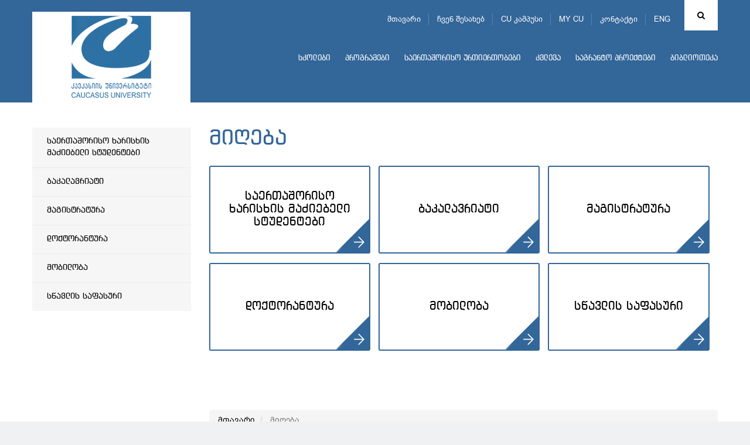

--- FILE ---
content_type: text/html; charset=UTF-8
request_url: https://cu.edu.ge/how-to-apply2
body_size: 47077
content:
<!DOCTYPE html>
<html lang="ka">
<head>
<meta http-equiv="X-UA-Compatible" content="IE=edge">
<meta http-equiv="Content-Type" content="text/html; charset=utf-8">
<meta name="viewport" content="width=device-width, initial-scale=1">
<meta name="robots" content="index, follow">
<meta name="description" content="მიღება">
<base href="https://cu.edu.ge/">
<meta property="og:url" content="https://cu.edu.ge/ka/how-to-apply2">
<meta property="og:type" content="Website">
<meta property="og:site_name" content="კავკასიის უნივერსიტეტი">
<meta property="og:title" content="მიღება">
<meta property="og:description" content="მიღება"/>
<meta property="og:image" content="https://cu.edu.ge/https://cu.edu.ge/assets/site/images/logo.png">
<meta property="og:image:height" content="">
<meta property="og:image:width" content="">
<title>მიღება</title>
<link rel="canonical" href="https://cu.edu.ge/ka/how-to-apply2">
<link rel="alternate" hreflang="ka" href="https://cu.edu.ge/ka/how-to-apply2">
<link rel="alternate" hreflang="en" href="https://cu.edu.ge/en/how-to-apply2">
<link rel="shortcut icon" href="https://cu.edu.ge/assets/site/images/favicon.ico">
<link rel="stylesheet" href="https://cu.edu.ge/assets/site/css/bootstrap/bootstrap.min.css">
<link rel="stylesheet" media="all" href="https://cu.edu.ge/assets/site/css/general.css">
<link rel="stylesheet" media="all" href="https://cu.edu.ge/assets/site/css/ka.css?v=1">
<link rel="stylesheet" href="https://maxcdn.bootstrapcdn.com/font-awesome/4.6.3/css/font-awesome.min.css">
<link rel="stylesheet" href="https://cu.edu.ge/assets/js/fancybox/jquery.fancybox.css">
<script src="https://cu.edu.ge/assets/js/jquery-1.11.3.min.js"></script>
<!-- use jssor.slider.debug.js instead for debug -->
<script src="https://cu.edu.ge/assets/site/js/jssor/jssor.slider.debug.js"></script>
<!-- HTML5 Shim and Respond.js IE8 support of HTML5 elements and media queries -->
<!-- WARNING: Respond.js doesn't work if you view the page via file:// -->
<!--[if lt IE 9]>
    <script src="https://oss.maxcdn.com/html5shiv/3.7.2/html5shiv.min.js"></script>
    <script src="https://oss.maxcdn.com/respond/1.4.2/respond.min.js"></script>
<![endif]-->
<script src="https://cu.edu.ge/assets/site/js/jssor/jssor.slider.min.js"></script>
<!-- <script src="https://cu.edu.ge/assets/site/js/jssor/jssor.ctrl3.js"></script> -->
<script src="https://cu.edu.ge/assets/site/js/jquery.nicescroll.min.js"></script>
<script>
  (function(i,s,o,g,r,a,m){i['GoogleAnalyticsObject']=r;i[r]=i[r]||function(){
  (i[r].q=i[r].q||[]).push(arguments)},i[r].l=1*new Date();a=s.createElement(o),
  m=s.getElementsByTagName(o)[0];a.async=1;a.src=g;m.parentNode.insertBefore(a,m)
  })(window,document,'script','https://www.google-analytics.com/analytics.js','ga');

  ga('create', 'UA-19361255-1', 'auto');
  ga('send', 'pageview');

</script>
<!-- Google Tag Manager -->
<script>
(function(w,d,s,l,i){w[l]=w[l]||[];w[l].push({'gtm.start':
new Date().getTime(),event:'gtm.js'});var f=d.getElementsByTagName(s)[0],
j=d.createElement(s),dl=l!='dataLayer'?'&l='+l:'';j.async=true;j.src=
'https://www.googletagmanager.com/gtm.js?id='+i+dl;f.parentNode.insertBefore(j,f);
})(window,document,'script','dataLayer','GTM-598BW32');
</script>
<!-- End Google Tag Manager -->  
</head>
<body>
<!-- Google Tag Manager (noscript) -->
<noscript>
    <iframe src="https://www.googletagmanager.com/ns.html?id=GTM-598BW32" height="0" width="0" style="display:none;visibility:hidden"></iframe>
</noscript>
<!-- End Google Tag Manager (noscript) -->
    
<div id="root">
    <!-- LEFT MENU -->
<div id="left-menu" class="pull-left">
    <div class="menu">
        მენიუ
    </div>
    <ul class="">
        <li><a href="https://cu.edu.ge">მთავარი</a></li>
        <li><a href="https://cu.edu.ge/about-us">ჩვენ შესახებ</a></li>
        <li><a href="https://cu.edu.ge/cu-campus-tour">CU კამპუსი</a></li>
        <li><a href="https://programs.cu.edu.ge/cu/login" target="_blanck">MY CU</a></li>
        <li><a href="https://cu.edu.ge/contact">კონტაქტი</a></li>
    </ul>

    <ul class="nav navbar-nav">
        <li>
        <a href="https://cu.edu.ge/schoolss">სკოლები</a>
        <div class="line"></div>
            </li>
        <li>
        <a href="https://cu.edu.ge/programs">პროგრამები</a>
        <div class="line"></div>
            </li>
        <li>
        <a href="https://cu.edu.ge/international-relations">საერთაშორისო ურთიერთობები</a>
        <div class="line"></div>
            </li>
        <li>
        <a href="https://cu.edu.ge/survey">კვლევა</a>
        <div class="line"></div>
            </li>
        <li>
        <a href="https://cu.edu.ge/grant-projects">საგრანტო პროექტები</a>
        <div class="line"></div>
            </li>
        <li>
        <a href="https://cu.edu.ge/library/library-page">ბიბლიოთეკა</a>
        <div class="line"></div>
            </li>
    </ul></div>
<!-- LEFT MENU END -->
<div id="search-block" class="collapse">
    <div class="container">
        <form action="https://cu.edu.ge/search" method="get">
            <div class="input-group">
                <span class="input-group-btn">
                    <button id="search-btn" type="submit"></button>
                </span>
                <input type="text" name="q" id="search-input" class="form-control" placeholder="ძიება" data-trans="search">
            </div>
        </form>
    </div>
</div>
<!-- SEARCH END -->
<!-- header page -->
<a id="left-menu-toggle" nohref="#">
    <span class="bar1"></span>
    <span class="bar2"></span>
    <span class="bar3"></span>
</a>
<header id="header"  style="background-color:#336699"
        >
        <div class="header-top" >
        <div class="container">
            <div id="logo" class="pull-left">
                <a href="https://cu.edu.ge"><img src="https://cu.edu.ge//files/logo/logo.png"></a>
            </div>
            <div class="brand-logo left">
                                    <a class="school-logo"
                       href="https://cu.edu.ge">
                         <img
                                src="https://cu.edu.ge//files/logo/logo.png"
                                class="img-responsive">                     </a>
                            </div>
            <div class="rtext right">
                <div id="top-menu">
                                            <div id="search" class="right ">
                            <a href="#search-block" id="search-toggle" class="fa fa-search cursor-pointer" data-toggle="collapse"></a>
                        </div>
                    

                                                    <div id="lang" class="right">
                                <ul>
                                                                            <li style="display:none">
                                            <a href="https://cu.edu.ge/ka/how-to-apply2">
                                                ENG
                                            </a>
                                        <!-- <ul>
                                                                                        <li style="display:none">
                                              <a href="https://cu.edu.ge/ka/how-to-apply2">EN</a>
                                            </li>
                                                                                        <li>
                                              <a href="https://cu.edu.ge/en/how-to-apply2">EN</a>
                                            </li>
                                                                                  </ul> -->
                                        </li>
                                                                            <li>
                                            <a href="https://cu.edu.ge/en/how-to-apply2">
                                                ENG
                                            </a>
                                        <!-- <ul>
                                                                                        <li style="display:none">
                                              <a href="https://cu.edu.ge/ka/how-to-apply2">EN</a>
                                            </li>
                                                                                        <li>
                                              <a href="https://cu.edu.ge/en/how-to-apply2">EN</a>
                                            </li>
                                                                                  </ul> -->
                                        </li>
                                                                    </ul>
                            </div>
                                                        <ul class="tmenu">
                                <li><a href="https://cu.edu.ge">მთავარი</a></li>
                                <li><a href="https://cu.edu.ge/about-us">ჩვენ შესახებ</a></li>
                                <li><a href="https://cu.edu.ge/cu-campus-tour">CU კამპუსი</a></li>
                                <li><a href="https://programs.cu.edu.ge/cu/login" target="_blanck">MY CU</a></li>
                                <li><a href="https://cu.edu.ge/contact">კონტაქტი</a></li>
                            </ul>
                        
                </div>
                                                    <div id="menu">
                        <div class="navbar navbar-inverse navbar-static-top">
                            <button class="navbar-toggle" data-toggle="collapse" data-target=".navHeaderCollapse"><span
                                        class="icon-bar"></span><span class="icon-bar"></span><span class="icon-bar"></span></button>
                                                            <div class="collapse navbar-collapse navHeaderCollapse">
                                    <ul class="nav navbar-nav">
        <li>
        <a href="https://cu.edu.ge/schoolss">სკოლები</a>
        <div class="line"></div>
            </li>
        <li>
        <a href="https://cu.edu.ge/programs">პროგრამები</a>
        <div class="line"></div>
            </li>
        <li>
        <a href="https://cu.edu.ge/international-relations">საერთაშორისო ურთიერთობები</a>
        <div class="line"></div>
            </li>
        <li>
        <a href="https://cu.edu.ge/survey">კვლევა</a>
        <div class="line"></div>
            </li>
        <li>
        <a href="https://cu.edu.ge/grant-projects">საგრანტო პროექტები</a>
        <div class="line"></div>
            </li>
        <li>
        <a href="https://cu.edu.ge/library/library-page">ბიბლიოთეკა</a>
        <div class="line"></div>
            </li>
    </ul>                                </div>
                                                    </div>
                    </div>
                            </div>
                    </div>
    </div>
</header>
<!-- header end -->
        <main id="main">
        <div id="content"  class="inside" >
            
  <div class="container">
    <!-- left aside -->
<div id="left-aside" class="col-md-3">
  <div id="leftmenu" class="blue2">
    <ul>
                        <li >
                <a href="https://cu.edu.ge/cu-international-students">
          საერთაშორისო ხარისხის მაძიებელი სტუდენტები
        </a>
                <!--  -->
      </li>
      
                        <li >
                <a href="https://cu.edu.ge/how-to-apply2/cu-apply-undregraduate">
          ბაკალავრიატი
        </a>
                <!--  -->
      </li>
      
                        <li >
                <a href="https://cu.edu.ge/how-to-apply2/cu-apply-graduate">
          მაგისტრატურა
        </a>
                <!--                 <ul class="submenu">
                                      <li>
                                              <a href="https://cu.edu.ge/how-to-apply2/how-to-apply2/cu-apply-graduate/howtoapply">
                          როგორ ჩავაბაროთ
                        </a>
                                          </li>
                                      <li>
                                              <a href="https://cu.edu.ge/programs/graduate-programs-cu">
                          სამაგისტრო პროგრამები
                        </a>
                                          </li>
                                      <li>
                                              <a href="https://cu.edu.ge/ka/programs/cu-education-fee/cu-education-fee-graduate">
                          სწავლის საფასური
                        </a>
                                          </li>
                                      <li>
                                              <a href="https://cu.edu.ge/how-to-apply2/how-to-apply2/cu-apply-graduate/graduate-scholarship">
                          CU დაფინანსება
                        </a>
                                          </li>
                                  </ul>
               -->
      </li>
      
                        <li >
                <a href="https://cu.edu.ge/how-to-apply2/cu-apply-phd">
          დოქტორანტურა
        </a>
                <!--  -->
      </li>
      
                        <li >
                <a href="https://cu.edu.ge/how-to-apply2/cu-mobility">
          მობილობა
        </a>
                <!--  -->
      </li>
      
                        <li >
                <a href="http://cu.edu.ge/ka/programs/cu-education-fee">
          სწავლის საფასური
        </a>
                <!--  -->
      </li>
      
          </ul>
  </div>
</div>
<!-- left aside end -->

    <!-- right aside -->
    <div id="right-aside" class="col-md-9">
      <div class="page-title">
        <h2 class="">
          მიღება
        </h2>
      </div>

      <div id="category">
                  <div class="list6 fix col-md-4">
            <h6 class="bd blueBorder">
              <a href="https://cu.edu.ge/cu-international-students"  target="_blanck"  class="col-md-4">
                საერთაშორისო ხარისხის მაძიებელი სტუდენტები
              </a>
            </h6>
          </div>
                  <div class="list6 fix col-md-4">
            <h6 class="bd blueBorder">
              <a href="https://cu.edu.ge/how-to-apply2/cu-apply-undregraduate"  class="col-md-4">
                ბაკალავრიატი
              </a>
            </h6>
          </div>
                  <div class="list6 fix col-md-4">
            <h6 class="bd blueBorder">
              <a href="https://cu.edu.ge/how-to-apply2/cu-apply-graduate"  class="col-md-4">
                მაგისტრატურა
              </a>
            </h6>
          </div>
                  <div class="list6 fix col-md-4">
            <h6 class="bd blueBorder">
              <a href="https://cu.edu.ge/how-to-apply2/cu-apply-phd"  class="col-md-4">
                დოქტორანტურა
              </a>
            </h6>
          </div>
                  <div class="list6 fix col-md-4">
            <h6 class="bd blueBorder">
              <a href="https://cu.edu.ge/how-to-apply2/cu-mobility"  class="col-md-4">
                მობილობა
              </a>
            </h6>
          </div>
                  <div class="list6 fix col-md-4">
            <h6 class="bd blueBorder">
              <a href="http://cu.edu.ge/ka/programs/cu-education-fee"  target="_blanck"  class="col-md-4">
                სწავლის საფასური
              </a>
            </h6>
          </div>
              </div>

      <div class="clear"></div>
                    <div id="breadcrumb" style="padding-top:85px;">
                <nav>
    <ul class="breadcrumb">
	    <li><a href="https://cu.edu.ge">მთავარი</a></li>
		    	    <li class="active">
                        მიღება
                </li>
	    	    </ul>
</nav>
            </div>
            <!-- #breadcrumb -->
        
    </div>
    <!-- right aside end -->
  </div>

        </div>
        <!-- #content -->
    </main>
    <!-- #main -->
</div>
<!-- #root -->
<div class="clear"></div>
<div id="footer">
  <div class="container fix">
    <div class="close-bar ctext bd100">
      <a data-toggle="collapse" href="#fmenu">
        <i class="fa fa-bars" aria-hidden="true"></i>
      </a>
    </div>

    <div id="fmenu" class="fix collapse"><!--  panel-collapse collapse -->
                  <div class="col-md-3">
            <div class="list2">
              <h4>
                ჩვენ შესახებ
              </h4>
              <hr>
                              <ul>
                                                            <li>
                      <a href="https://cu.edu.ge/about-us/about-the-university">უნივერსიტეტის შესახებ</a>
                    </li>
                                                            <li>
                      <a href="https://cu.edu.ge/about-us/management">მმართველობა</a>
                    </li>
                                                            <li>
                      <a href="https://cu.edu.ge/about-us/legal-documents">ნორმატიული დოკუმენტები</a>
                    </li>
                                                            <li>
                      <a href="https://cu.edu.ge/about-us/photogallery">ფოტოგალერეა</a>
                    </li>
                                                            <li>
                      <a href="https://cu.edu.ge/about-us/development-plan-cu">სტრატეგიული განვითარება</a>
                    </li>
                                                            <li>
                      <a href="https://cu.edu.ge/about-us/cu-annual-report">წლიური ანგარიშები</a>
                    </li>
                                                            <li>
                      <a href="https://cu.edu.ge/about-us/cu-campus">CU კამპუსი</a>
                    </li>
                                                                                                          <li>
                      <a href="https://cu.edu.ge/about-us/sdg-policy">მდგრადობის პოლიტიკა</a>
                    </li>
                                      <li>
                      <a href="https://cu.edu.ge/academic-calendar">
                        აკადემიური კალენდარი
                      </a>
                    </li>
                    <li>
                      <a href="https://cu.edu.ge/vacancy">
                        ვაკანსიები და ტენდერები
                      </a>
                    </li>
                    <li>
                      <a href="https://cu.edu.ge/academic-staff-competiotion-results">
                        აკადემიური პერსონალის კონკურსის შედეგები
                      </a>
                    </li>
                </ul>
                          </div>
          </div>
        
        <div class="col-md-3">
        <div class="list2">
          <h4>
            სკოლები
          </h4>
          <hr><ul><li>
                  <a href="https://cu.edu.ge/schoolss/business-school">ბიზნესის სკოლა</a>
                </li><li>
                  <a href="https://cu.edu.ge/schoolss/school-of-law">სამართლის სკოლა</a>
                </li><li>
                  <a href="https://cu.edu.ge/schoolss/csm">მედიის სკოლა</a>
                </li><li>
                  <a href="https://cu.edu.ge/schoolss/cst">ტექნოლოგიების სკოლა</a>
                </li><li>
                  <a href="https://cu.edu.ge/schoolss/architect-design-school-of-caucasus">არქიტექტურისა და დიზაინის სკოლა</a>
                </li><li>
                  <a href="https://cu.edu.ge/schoolss/csg">სახელმწიფო მართვის სკოლა</a>
                </li><li>
                  <a href="https://cu.edu.ge/schoolss/csh">ჰუმანიტარულ და სოციალურ  მეცნიერებათა სკოლა</a>
                </li><li>
                  <a href="https://cu.edu.ge/schoolss/cts">ტურიზმის სკოლა</a>
                </li><li>
                  <a href="https://cu.edu.ge/schoolss/chs">მედიცინის სკოლა</a>
                </li><li>
                  <a href="https://cu.edu.ge/schoolss/cse">ეკონომიკის სკოლა</a>
                </li><li>
                  <a href="https://cu.edu.ge/schoolss/ces">კავკასიის განათლების სკოლა</a>
                </li></ul></div>
      </div>
        <div class="col-md-3">
        <div class="list2">
          <h4>
            საგრანტო პროექტები
          </h4>
          <hr><ul><li>
                  <a href="https://cu.edu.ge/grant-projects/cu-grant-projects-news">სიახლეები</a>
                </li><li>
                  <a href="https://cu.edu.ge/grant-projects/anonsebi">ანონსები</a>
                </li><li>
                  <a href="https://cu.edu.ge/grant-projects/about-us-grant-projects">ჩვენ შესახებ</a>
                </li><li>
                  <a href="https://cu.edu.ge/grant-projects/competitions-grant-project">კონკურსები</a>
                </li><li>
                  <a href="https://cu.edu.ge/grant-projects/cu-grant-project-rule">საგრანტო განაცხადის წარმოდგენის წესი</a>
                </li><li>
                  <a href="https://cu.edu.ge/grant-projects/ongoing-projects">მიმდინარე პროექტები</a>
                </li><li>
                  <a href="https://cu.edu.ge/grant-projects/implemented-projects">დასრულებული პროექტები</a>
                </li><li>
                  <a href="https://cu.edu.ge/grant-projects/key-donors">დონორები</a>
                </li><li>
                  <a href="https://cu.edu.ge/grant-projects/contact-grant">საკონტაქტო ინფორმაცია</a>
                </li></ul></div>
      </div>
        <div class="col-md-3">
        <div class="list2">
          <h4>
            საერთაშორისო ურთიერთობები
          </h4>
          <hr><ul><li>
                  <a href="https://cu.edu.ge/international-relations/international-dep-news">სიახლეები</a>
                </li><li>
                  <a href="https://cu.edu.ge/international-relations/international-about-us">ჩვენ შესახებ</a>
                </li><li>
                  <a href="https://cu.edu.ge/international-relations/cu-ir-call">კონკურსები და სტიპენდიები</a>
                </li><li>
                  <a href="https://cu.edu.ge/international-relations/inernational-cooperation">საერთაშორისო თანამშრომლობა</a>
                </li><li>
                  <a href="https://cu.edu.ge/international-relations/study-abroad">Bilateral გაცვლითი</a>
                </li><li>
                  <a href="https://cu.edu.ge/international-relations/erasmus-st">ერაზმუს+</a>
                </li><li>
                  <a href="https://cu.edu.ge/cu-international-students">ხარისხის მაძიებელი სტუდენტები</a>
                </li><li>
                  <a href="https://cu.edu.ge/international-relations/internationalrankings">საერთაშორისო რეიტინგები </a>
                </li><li>
                  <a href="https://cu.edu.ge/international-relations/international-accreditations">საერთაშორისო აკრედიტაციები </a>
                </li><li>
                  <a href="https://cu.edu.ge/international-relations/cucampus-fr">CU კამპუსი</a>
                </li><li>
                  <a href="https://cu.edu.ge/international-relations/cu-ir-staff-week">International Staff Week, Fall 2025</a>
                </li><li>
                  <a href="https://cu.edu.ge/international-relations/cu-fr-contact-information">საკონტაქტო ინფორმაცია</a>
                </li></ul></div>
      </div>
        <div class="clear"></div>
        <div class="col-md-3">
        <div class="list2">
          <h4>
            პროგრამები
          </h4>
          <hr><ul><li>
                  <a href="https://cu.edu.ge/programs/bachelor-cu">საბაკალავრო პროგრამები</a>
                </li><li>
                  <a href="https://cu.edu.ge/programs/diplomirebuli-medikosis-ertsafekhuriani-programa"> დიპლომირებული მედიკოსის ერთსაფეხურიანი პროგრამა ინგლისურენოვანი</a>
                </li><li>
                  <a href="https://cu.edu.ge/programs/graduate-programs-cu">სამაგისტრო პროგრამები</a>
                </li><li>
                  <a href="https://cu.edu.ge/programs/phd-cu">სადოქტორო პროგრამები</a>
                </li><li>
                  <a href="https://cu.edu.ge/programs/cu-education-fee">სწავლის საფასური</a>
                </li><li>
                  <a href="https://cu.edu.ge/programs/cu-academic-calendar">აკადემიური კალენდარი</a>
                </li><li>
                  <a href="https://cu.edu.ge/programs/program-catalogue-cu">პროგრამების კატალოგი</a>
                </li></ul></div>
      </div>
        <div class="col-md-3">
        <div class="list2">
          <h4>
            კვლევა
          </h4>
          <hr><ul><li>
                  <a href="https://cu.edu.ge/survey/research-about-us">ჩვენ შესახებ</a>
                </li><li>
                  <a href="https://cu.edu.ge/survey/reasearch-news">სიახლეები</a>
                </li><li>
                  <a href="https://cu.edu.ge/survey/projects">პროექტები</a>
                </li><li>
                  <a href="https://cu.edu.ge/survey/publications">პუბლიკაციები</a>
                </li><li>
                  <a href="https://cu.edu.ge/survey/sametsniero-zhurnali">ჟურნალი  ჯანდაცვის პოლიტიკა, ეკონომიკა და სოციოლოგია</a>
                </li><li>
                  <a href="https://cu.edu.ge/survey/conferences">კონფერენციები</a>
                </li><li>
                  <a href="https://cu.edu.ge/survey/2025-international-conference">2025 წლის საერთაშორისო კონფერენცია</a>
                </li><li>
                  <a href="https://cu.edu.ge/survey/international-scientific-conference-science-for-sustainable-development-2024">საერთაშორისო სამეცნიერო კონფერენცია</a>
                </li><li>
                  <a href="https://cu.edu.ge/survey/academic-writing-center">აკადემიური წერის ცენტრი</a>
                </li><li>
                  <a href="https://cu.edu.ge/survey/nato-research-center">ნატო-ს კვლევითი ცენტრი</a>
                </li><li>
                  <a href="https://cu.edu.ge/survey/research-contact">საკონტაქტო ინფორმაცია</a>
                </li></ul></div>
      </div>

        <!--                     <div class="col-md-3">
            <div class="list2">
              <h4>
                სკოლები
              </h4>
              <hr>
                              <ul>
                                      <li>
                      <a href="https://cu.edu.ge/schoolss/business-school">ბიზნესის სკოლა</a>
                    </li>
                                      <li>
                      <a href="https://cu.edu.ge/schoolss/school-of-law">სამართლის სკოლა</a>
                    </li>
                                      <li>
                      <a href="https://cu.edu.ge/schoolss/csm">მედიის სკოლა</a>
                    </li>
                                      <li>
                      <a href="https://cu.edu.ge/schoolss/cst">ტექნოლოგიების სკოლა</a>
                    </li>
                                      <li>
                      <a href="https://cu.edu.ge/schoolss/csg">სახელმწიფო მართვის სკოლა</a>
                    </li>
                                      <li>
                      <a href="https://cu.edu.ge/schoolss/csh">ჰუმანიტარულ და სოციალურ  მეცნიერებათა სკოლა</a>
                    </li>
                                      <li>
                      <a href="https://cu.edu.ge/schoolss/cts">ტურიზმის სკოლა</a>
                    </li>
                                      <li>
                      <a href="https://cu.edu.ge/schoolss/chs">მედიცინის სკოლა</a>
                    </li>
                                      <li>
                      <a href="https://cu.edu.ge/schoolss/cse">ეკონომიკის სკოლა</a>
                    </li>
                                      <li>
                      <a href="https://cu.edu.ge/schoolss/ces">კავკასიის განათლების სკოლა</a>
                    </li>
                                      <li>
                      <a href="https://cu.edu.ge/schoolss/architect-design-school-of-caucasus">არქიტექტურისა და დიზაინის სკოლა</a>
                    </li>
                                  </ul>
                          </div>
          </div>
                    <div class="col-md-3">
            <div class="list2">
              <h4>
                პროგრამები
              </h4>
              <hr>
                              <ul>
                                      <li>
                      <a href="https://cu.edu.ge/programs/bachelor-cu">საბაკალავრო პროგრამები</a>
                    </li>
                                      <li>
                      <a href="https://cu.edu.ge/programs/graduate-programs-cu">სამაგისტრო პროგრამები</a>
                    </li>
                                      <li>
                      <a href="https://cu.edu.ge/programs/phd-cu">სადოქტორო პროგრამები</a>
                    </li>
                                      <li>
                      <a href="https://cu.edu.ge/programs/program-catalogue-cu">პროგრამების კატალოგი</a>
                    </li>
                                      <li>
                      <a href="https://cu.edu.ge/programs/cu-education-fee">სწავლის საფასური</a>
                    </li>
                                      <li>
                      <a href="https://cu.edu.ge/programs/cu-academic-calendar">აკადემიური კალენდარი</a>
                    </li>
                                      <li>
                      <a href="https://cu.edu.ge/programs/diplomirebuli-medikosis-ertsafekhuriani-programa"> დიპლომირებული მედიკოსის ერთსაფეხურიანი პროგრამა ინგლისურენოვანი</a>
                    </li>
                                  </ul>
                          </div>
          </div>
                    <div class="col-md-3">
            <div class="list2">
              <h4>
                საერთაშორისო ურთიერთობები
              </h4>
              <hr>
                              <ul>
                                      <li>
                      <a href="https://cu.edu.ge/international-relations/study-abroad">Bilateral გაცვლითი</a>
                    </li>
                                      <li>
                      <a href="https://cu.edu.ge/international-relations/erasmus-st">ერაზმუს+</a>
                    </li>
                                      <li>
                      <a href="https://cu.edu.ge/international-relations/international-about-us">ჩვენ შესახებ</a>
                    </li>
                                      <li>
                      <a href="https://cu.edu.ge/international-relations/inernational-cooperation">საერთაშორისო თანამშრომლობა</a>
                    </li>
                                      <li>
                      <a href="https://cu.edu.ge/international-relations/cu-ir-call">კონკურსები და სტიპენდიები</a>
                    </li>
                                      <li>
                      <a href="https://cu.edu.ge/international-relations/internationalrankings">საერთაშორისო რეიტინგები </a>
                    </li>
                                      <li>
                      <a href="https://cu.edu.ge/international-relations/international-accreditations">საერთაშორისო აკრედიტაციები </a>
                    </li>
                                      <li>
                      <a href="https://cu.edu.ge/international-relations/cucampus-fr">CU კამპუსი</a>
                    </li>
                                      <li>
                      <a href="https://cu.edu.ge/international-relations/cu-fr-contact-information">საკონტაქტო ინფორმაცია</a>
                    </li>
                                      <li>
                      <a href="https://cu.edu.ge/international-relations/degree-seeking-students-international">ხარისხის მაძიებელი სტუდენტები</a>
                    </li>
                                      <li>
                      <a href="https://cu.edu.ge/international-relations/international-dep-news">სიახლეები</a>
                    </li>
                                      <li>
                      <a href="https://cu.edu.ge/international-relations/cu-ir-staff-week">International Staff Week, Fall 2025</a>
                    </li>
                                  </ul>
                          </div>
          </div>
                    <div class="col-md-3">
            <div class="list2">
              <h4>
                კვლევა
              </h4>
              <hr>
                              <ul>
                                      <li>
                      <a href="https://cu.edu.ge/survey/projects">პროექტები</a>
                    </li>
                                      <li>
                      <a href="https://cu.edu.ge/survey/publications">პუბლიკაციები</a>
                    </li>
                                      <li>
                      <a href="https://cu.edu.ge/survey/conferences">კონფერენციები</a>
                    </li>
                                      <li>
                      <a href="https://cu.edu.ge/survey/research-about-us">ჩვენ შესახებ</a>
                    </li>
                                      <li>
                      <a href="https://cu.edu.ge/survey/research-contact">საკონტაქტო ინფორმაცია</a>
                    </li>
                                      <li>
                      <a href="https://cu.edu.ge/survey/reasearch-news">სიახლეები</a>
                    </li>
                                      <li>
                      <a href="https://cu.edu.ge/survey/academic-writing-center">აკადემიური წერის ცენტრი</a>
                    </li>
                                      <li>
                      <a href="https://cu.edu.ge/survey/sametsniero-zhurnali">ჟურნალი  ჯანდაცვის პოლიტიკა, ეკონომიკა და სოციოლოგია</a>
                    </li>
                                      <li>
                      <a href="https://cu.edu.ge/survey/international-scientific-conference-science-for-sustainable-development-2024">საერთაშორისო სამეცნიერო კონფერენცია</a>
                    </li>
                                      <li>
                      <a href="https://cu.edu.ge/survey/nato-research-center">ნატო-ს კვლევითი ცენტრი</a>
                    </li>
                                      <li>
                      <a href="https://cu.edu.ge/survey/2025-international-conference">2025 წლის საერთაშორისო კონფერენცია</a>
                    </li>
                                  </ul>
                          </div>
          </div>
                    <div class="col-md-3">
            <div class="list2">
              <h4>
                საგრანტო პროექტები
              </h4>
              <hr>
                              <ul>
                                      <li>
                      <a href="https://cu.edu.ge/grant-projects/contact-grant">საკონტაქტო ინფორმაცია</a>
                    </li>
                                      <li>
                      <a href="https://cu.edu.ge/grant-projects/about-us-grant-projects">ჩვენ შესახებ</a>
                    </li>
                                      <li>
                      <a href="https://cu.edu.ge/grant-projects/ongoing-projects">მიმდინარე პროექტები</a>
                    </li>
                                      <li>
                      <a href="https://cu.edu.ge/grant-projects/implemented-projects">დასრულებული პროექტები</a>
                    </li>
                                      <li>
                      <a href="https://cu.edu.ge/grant-projects/key-donors">დონორები</a>
                    </li>
                                      <li>
                      <a href="https://cu.edu.ge/grant-projects/cu-grant-projects-news">სიახლეები</a>
                    </li>
                                      <li>
                      <a href="https://cu.edu.ge/grant-projects/cu-grant-project-rule">საგრანტო განაცხადის წარმოდგენის წესი</a>
                    </li>
                                      <li>
                      <a href="https://cu.edu.ge/grant-projects/anonsebi">ანონსები</a>
                    </li>
                                      <li>
                      <a href="https://cu.edu.ge/grant-projects/competitions-grant-project">კონკურსები</a>
                    </li>
                                  </ul>
                          </div>
          </div>
                    <div class="col-md-3">
            <div class="list2">
              <h4>
                ბიბლიოთეკა
              </h4>
              <hr>
                          </div>
          </div>
                   -->
    </div>

    <div id="footer-bottom">
      <div class="col-md-4 right dist">
        <div class="sitemap left">
          <a href="https://cu.edu.ge/sitemap">
            საიტის რუკა
          </a>
        </div>

        <div class="fsocial left">
          <a href="https://www.facebook.com/CaucasusUniversity" target="_blanck"><i class="fa fa-facebook" aria-hidden="true"></i></a>
          <a href="https://www.instagram.com/caucasusuniversity/" target="_blanck"><i class="fa fa-instagram" aria-hidden="true"></i></a>
          <a href="https://twitter.com/CaucasusUni" target="_blanck"><i class="fa fa-twitter" aria-hidden="true"></i></a>
          <a href="https://www.linkedin.com/edu/school?id=192079&trk=edu-ca-frm-cncl" target="_blanck"><i class="fa fa-linkedin-square" aria-hidden="true"></i></a>
          <a href="https://www.youtube.com/user/CaucasusUniversity" target="_blanck"><i class="fa fa-youtube" aria-hidden="true"></i></a>
        </div>

        <div class="topge left">
          <!-- TOP.GE COUNTER CODE --> <script language="JavaScript" src="//counter.top.ge/cgi-bin/cod?100+99325" type="text/javascript"></script> <noscript><a target="_top" href="http://counter.top.ge/cgi-bin/showtop?99325"> <img src="//counter.top.ge/cgi-bin/count?ID:99325+JS:false" alt="TOP.GE" border="0" /></a></noscript><!-- / END OF TOP.GE COUNTER CODE -->
        </div>
      </div>

      <div id="update" class="col-md-4 right">
        საიტის განახლების თარიღი: 9 დეკემბერი 2025
      </div>

      <div id="copyright" class="col-md-4 right">
        &copy; 2016 კავკასიის უნივერსიტეტი. ყველა უფლება დაცულია.
      </div>
    </div>
  </div>
</div> 
<script src="https://cu.edu.ge/assets/js/fancybox/jquery.fancybox.pack.js"></script>
<script src="https://cu.edu.ge/assets/site/js/bootstrap/bootstrap.min.js"></script>
<script src="https://cu.edu.ge/assets/site/js/bootstrap/bootstrap-select.js"></script>
<script src="https://cu.edu.ge/assets/site/js/custom.js"></script>
<script type="text/javascript" src="https://cu.edu.ge/assets/site/js/istagram/instafeed.min.js"></script>
<!--Start of Tawk.to Script-->
<script type="text/javascript">
  $("#left-menu-toggle").click(function(){
    $("#left-menu").toggleClass('left-menu');
    $("#left-menu-toggle").toggleClass('left-menu');
  });

  $("#search-toggle").click(function(){
    $("#left-menu-toggle").toggleClass('toggle-bar');
    $("#top-menu").toggleClass('toggle-bar');
    $("#search-block").slideToggle("slow" );
  });

  $(".close-bar a").click(function(){
    $("#fmenu").slideToggle("slow" );
  });

  $(document).ready(function() {  
      $(".info-part").niceScroll({cursorcolor:"#336699"});
  });

  $('.carousel').carousel();

  var Tawk_API=Tawk_API||{}, Tawk_LoadStart=new Date();
  (function(){
    var s1=document.createElement("script"),s0=document.getElementsByTagName("script")[0];
    s1.async=true;
    s1.src='https://embed.tawk.to/57a65382ef95cd5745025d50/default';
    s1.charset='UTF-8';
    s1.setAttribute('crossorigin','*');
    s0.parentNode.insertBefore(s1,s0);
  })();
</script>
<!--End of Tawk.to Script-->
<script type="text/javascript">
(function() {
  $('.single_image').click(function(e){
    e.preventDefault();
  }) 
      $(".portf").fancybox();
      
      $(".cert").fancybox();
      
      /* Using custom settings */
      
      $("a#inline").fancybox({
          'hideOnContentClick': true
      });

      /* Apply fancybox to multiple items */
      
      $(".single_image").fancybox({
          'transitionIn'  :   'elastic',
          'transitionOut' :   'elastic',
          'speedIn'       :   600, 
          'speedOut'      :   200, 
          'overlayShow'   :   false
      });
})();

  // save mail in newsletter
  $(document).on('submit', '#subscribe-form', function (e) {
      e.preventDefault();
      $('button[type="submit"]', this).prop('disabled', true);
      var form = $(this);
      //var btn = form.find('[type="submit"]').prop('disabled', true);

      $.ajax({
          type: 'POST',
          url: form.attr('action'),
          dataType: 'json',
          data: form.serialize(),
          success: function (data) {
              if (data) {
                  if (data.result == 'success') {
                    $('.msg').append(data.msg);
                  }
              }
          },
          error: function (data) {
            $('.msg').append('ასეთი მეილი უკვე არსებობს');
          },
      });
  });
</script>

</body>
</html>


--- FILE ---
content_type: text/css
request_url: https://cu.edu.ge/assets/site/css/ka.css?v=1
body_size: 6676
content:
@charset "utf-8";
/* CSS Document */

@font-face {
    font-family: 'bpg_square_banner_caps_2013Rg';
    src: url('../fonts/bpg_square_banner_caps_2013-webfont.eot');
    src: url('../fonts/bpg_square_banner_caps_2013-webfont.eot?#iefix') format('embedded-opentype'),
         url('../fonts/bpg_square_banner_caps_2013-webfont.woff2') format('woff2'),
         url('../fonts/bpg_square_banner_caps_2013-webfont.woff') format('woff'),
         url('../fonts/bpg_square_banner_caps_2013-webfont.ttf') format('truetype'),
         url('../fonts/bpg_square_banner_caps_2013-webfont.svg#bpg_square_banner_caps_2013Rg') format('svg');
    font-weight: normal;
    font-style: normal;
}

@font-face {
    font-family:'BPG_Arial';
    src: url('../fonts/BPG_Arial.eot');
    src: url('../fonts/BPG_Arial.eot#iefix') format('embedded-opentype'),
         url('../fonts/BPG_Arial.woff') format('woff'),
         url('../fonts/BPG_Arial.ttf') format('truetype'),
         url('../fonts/BPG_Arial.svg#BPG_Arial') format('svg');
    font-weight: normal;
    font-style: normal;
}

@font-face {
    font-family: 'open_sansbold';
    src: url('../fonts/opensans-bold-webfont.eot');
    src: url('../fonts/opensans-bold-webfont.eot?#iefix') format('embedded-opentype'),
         url('../fonts/opensans-bold-webfont.woff2') format('woff2'),
         url('../fonts/opensans-bold-webfont.woff') format('woff'),
         url('../fonts/opensans-bold-webfont.ttf') format('truetype');
    font-weight: normal;
    font-style: normal;

}

body {font-size:14px; font-family:'BPG_Arial'; }

p {line-height:20px;}
ul li {line-height: 20px;}
label {font-weight:normal;}
.btn {}

/* bootstrap default styles end */


#menu ul li a {font-size: 17px; font-weight: normal; font-family: 'bpg_square_banner_caps_2013Rg';}

@media only screen and (max-width: 900px){

    .navbar-brand {margin-left: -50px;}

}

.tmenu li a{font-size: 13px;}

#lang li a{font-size: 13px;}

/* header end */

.slide-txt .ttl{font-size: 54px; font-weight: normal; font-family: 'bpg_square_banner_caps_2013Rg';}
.slide-txt .desc{font-size: 16px;}

/* slider end */

#banner-cat h2{font-size: 20px; font-weight: normal; font-family: 'bpg_square_banner_caps_2013Rg';}

/* banner category end */

.title h2{font-size: 40px; font-weight: normal; font-family: 'bpg_square_banner_caps_2013Rg';}
.title2 h2{font-size: 30px; font-weight: normal; font-family: 'bpg_square_banner_caps_2013Rg';}
.date{font-size: 18px; font-weight: normal; font-family: 'bpg_square_banner_caps_2013Rg';}
#news-block h3{font-size: 16px; line-height: 20px;}

/* news end */

.info-block .list h3{font-size: 16px; line-height: 20px;}
.subscribe .ttl{font-size:24px; font-weight: normal; font-family: 'bpg_square_banner_caps_2013Rg';}
#subscribe-input{font-size: 13px;}
#social-block .date2{font-size: 14px;}

/* info-block end */

#social-block .name{font-size: 14px; text-transform: uppercase; font-family: 'open_sansbold';}
#social-block .desc{font-size: 14px; line-height: 20px;}
#social-block .date2{font-size: 14px; font-family: 'open_sansbold';}

/* social-block end */

#fmenu li a{font-size: 13px;}
#fmenu h4{font-size:16px; font-weight: normal; font-family: 'bpg_square_banner_caps_2013Rg';}
#footer-bottom{font-size: 13px;}

/* footer end */

/* left menu */

#leftmenu li a{font-size:14px; font-weight: normal; font-family: 'bpg_square_banner_caps_2013Rg';}
#left-menu .menu{font-size:25px; font-weight: normal; font-family: 'bpg_square_banner_caps_2013Rg';}

/* title */

.page-title h2{font-size:36px; font-weight: normal; font-family: 'bpg_square_banner_caps_2013Rg';}

.text{font-size: 14px;}
/*.text h4{font-size:24px; font-weight: normal; font-family: 'bpg_square_banner_caps_2013Rg';}
.text h6,.text table tr:first-child{font-size:14px; font-weight: normal; font-family: 'bpg_square_banner_caps_2013Rg';}
*/.text .number{font-size:18px; font-family: 'bpg_square_banner_caps_2013Rg';}
/*.text p{font-size: 13px;}*/

/* tabs */

.nav-tabs>li>a{font-size:14px; font-weight: normal; font-family: 'bpg_square_banner_caps_2013Rg';}
.nav2-tabs>li>a{font-size:14px; font-weight: normal; font-family: 'bpg_square_banner_caps_2013Rg';}

.ol-list{font-size: 14px;}

/* personal info */

.name h4{font-size:24px; font-weight: normal; font-family: 'bpg_square_banner_caps_2013Rg';}
.position{font-size:14px; font-weight: normal; font-family: 'bpg_square_banner_caps_2013Rg';}

/* member */

.list h5 a{font-size:14px; font-weight: normal; font-family: 'bpg_square_banner_caps_2013Rg';}

/* partners */

.list2 h5 a{font-size:14px; font-weight: normal; font-family: 'bpg_square_banner_caps_2013Rg';}

/* news */

.date2{font-size:16px; font-weight: normal; font-family: 'bpg_square_banner_caps_2013Rg';}

/* category */

.list4 h6 a{font-size:20px; font-weight: normal; font-family: 'bpg_square_banner_caps_2013Rg';}
.list6 h6 a{font-size:20px; font-weight: normal; font-family: 'bpg_square_banner_caps_2013Rg';}

/* news */

.news h6 a{font-size:18px; font-weight: normal; font-family: 'bpg_square_banner_caps_2013Rg';}

/* contact info */

.name2{font-size:18px; font-weight: normal; font-family: 'bpg_square_banner_caps_2013Rg';}

/* gallery */

.gal-name h5{font-size:20px; font-weight: normal; font-family: 'bpg_square_banner_caps_2013Rg';}

/* library */

.book-name a{font-size: 16px; line-height: 21px;}
.desc{font-size: 14px;}
.download a{font-size:16px; font-family: 'bpg_square_banner_caps_2013Rg';}

/* newsletter */
.webpage a{font-size: 18px; font-family: 'bpg_square_banner_caps_2013Rg'; color: #fff;}

/* contact */
#contact_form label{font-size:16px; font-family: 'bpg_square_banner_caps_2013Rg';}
#contact_form input,#contact_form textarea{font-size: 13px;}
#contact_info h6{font-size:16px; font-family: 'bpg_square_banner_caps_2013Rg';}
#contact_info p{font-size: 14px;}

@media only screen and (max-width: 991px){

    .slide-txt .ttl{font-size: 36px;}

}
#menu ul li a{font-size: 13px;}

@media only screen and (max-width: 1200px){
    /*#menu ul li a{font-size: 15px;}*/
    #menu ul li a{font-size: 13px;}
    #banner-cat h2{font-size: 15px;}
    .title2 h2{font-size: 25px;}
    .title h2{font-size: 35px;}
    .slide-txt .ttl{font-size: 48px;}
}

@media only screen and (max-width: 1500px){
    .slide-txt .ttl{font-size: 30px;}
}

::-webkit-input-placeholder {text-transform: capitalize;}
:-moz-placeholder {text-transform: capitalize;}
::-moz-placeholder {text-transform: capitalize;}
:-ms-input-placeholder {text-transform: capitalize;}


--- FILE ---
content_type: application/javascript
request_url: https://cu.edu.ge/assets/site/js/jssor/jssor.slider.debug.js
body_size: 1920
content:
      jssor_1_slider_init = function() {
          
          var jssor_1_options = {
            $AutoPlay: true,
            $AutoPlaySteps: 3,
            $SlideDuration: 760,
            $SlideWidth: 350,
            $SlideSpacing: 30,
            $Cols: 3,
            $ArrowNavigatorOptions: {
              $Class: $JssorArrowNavigator$,
              $Steps: 3
            },
            $BulletNavigatorOptions: {
              $Class: $JssorBulletNavigator$,
              $SpacingX: 1,
              $SpacingY: 1
            }
          };

          var jssor_2_options = {
            $AutoPlay: true,
            $AutoPlaySteps: 6,
            $SlideDuration: 115,
            $SlideWidth: 140,
            $SlideSpacing: 35,
            $Cols: 6,
            $ArrowNavigatorOptions: {
              $Class: $JssorArrowNavigator$,
              $Steps: 6
            },
          };
          
          var jssor_1_slider = new $JssorSlider$("jssor_1", jssor_1_options);
          var jssor_1_slider = new $JssorSlider$("jssor_2", jssor_2_options);
          
          //responsive code begin
          //you can remove responsive code if you don't want the slider scales while window resizing
          function ScaleSlider() {
              var refSize = jssor_1_slider.$Elmt.parentNode.clientWidth;
              if (refSize) {
                  refSize = Math.min(refSize, 1100);
                  jssor_1_slider.$ScaleWidth(refSize);
              }
              else {
                  window.setTimeout(ScaleSlider, 30);
              }
          }
          ScaleSlider();
          $Jssor$.$AddEvent(window, "load", ScaleSlider);
          $Jssor$.$AddEvent(window, "resize", $Jssor$.$WindowResizeFilter(window, ScaleSlider));
          $Jssor$.$AddEvent(window, "orientationchange", ScaleSlider);
          //responsive code end
      };
